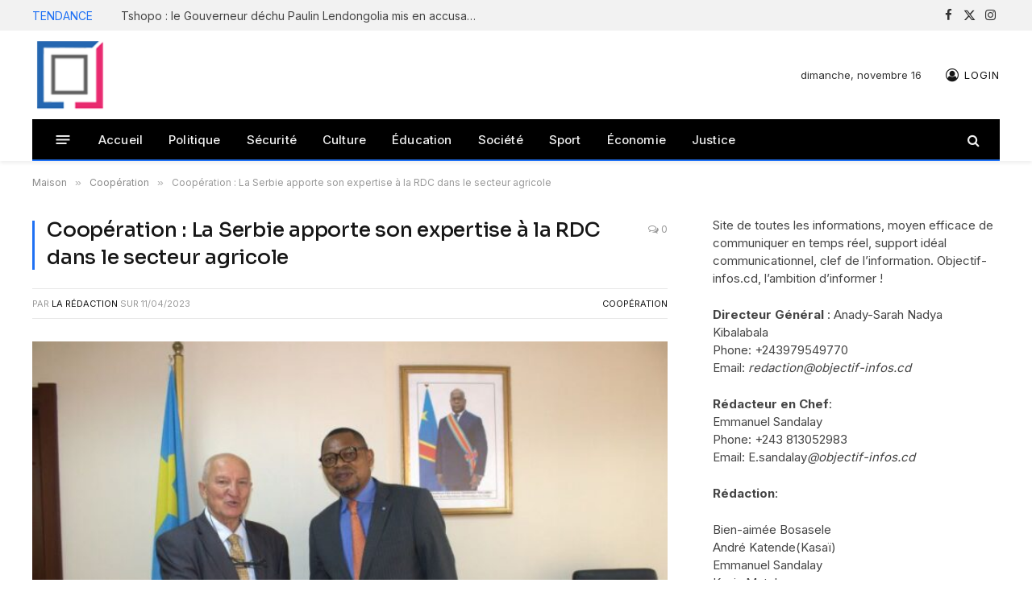

--- FILE ---
content_type: text/html; charset=utf-8
request_url: https://www.google.com/recaptcha/api2/aframe
body_size: 267
content:
<!DOCTYPE HTML><html><head><meta http-equiv="content-type" content="text/html; charset=UTF-8"></head><body><script nonce="bnvZvJapcjgQSk2SKhEUBw">/** Anti-fraud and anti-abuse applications only. See google.com/recaptcha */ try{var clients={'sodar':'https://pagead2.googlesyndication.com/pagead/sodar?'};window.addEventListener("message",function(a){try{if(a.source===window.parent){var b=JSON.parse(a.data);var c=clients[b['id']];if(c){var d=document.createElement('img');d.src=c+b['params']+'&rc='+(localStorage.getItem("rc::a")?sessionStorage.getItem("rc::b"):"");window.document.body.appendChild(d);sessionStorage.setItem("rc::e",parseInt(sessionStorage.getItem("rc::e")||0)+1);localStorage.setItem("rc::h",'1763261898610');}}}catch(b){}});window.parent.postMessage("_grecaptcha_ready", "*");}catch(b){}</script></body></html>